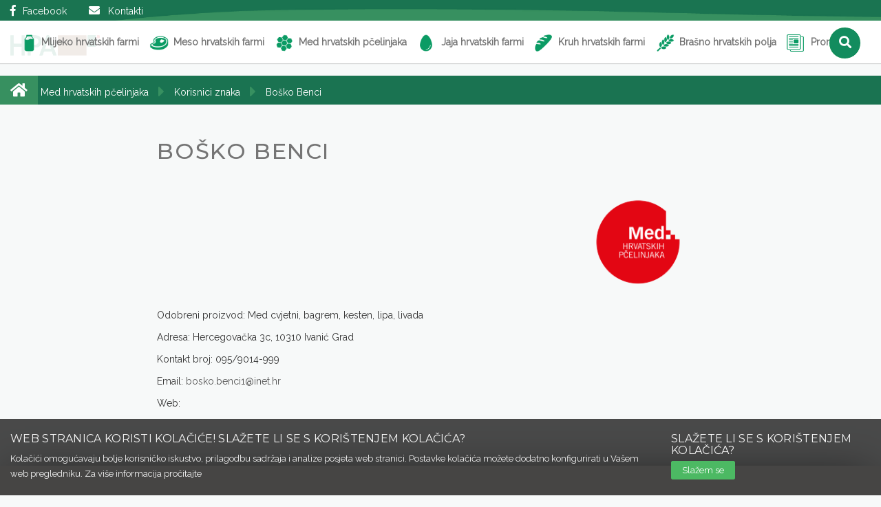

--- FILE ---
content_type: text/html; charset=utf-8
request_url: https://hrana-hrvatskih-farmi.hpa.hr/korisnikznaka/bosko-benci
body_size: 10703
content:

<!DOCTYPE html>
<!--[if lt IE 7 ]><html class="ie ie6" lang="hr"> <![endif]-->
<!--[if IE 7 ]><html class="ie ie7" lang="hr"> <![endif]-->
<!--[if IE 8 ]><html class="ie ie8" lang="hr"> <![endif]-->
<!--[if (gte IE 9)|!(IE)]><!-->
<html lang="hr">
<!--<![endif]-->
<head>
    

<meta charset="utf-8">
<meta http-equiv="X-UA-Compatible" content="IE=edge">
<meta name="viewport" content="width=device-width, initial-scale=1.0">
<!--<meta name="viewport" content="width=device-width, initial-scale=1, maximum-scale=1">-->







    <meta name="ROBOTS" content="INDEX, FOLLOW">

<title>Boško Benci | HPA</title>

<!-- css -->
<link rel="Stylesheet" href="/WebResource/Index/jQuery-Styles/20180102" type="text/css" />
<link type="text/css" rel="stylesheet" href="/Cms_Data/Sites/HPAv2/Themes/Default/animate.css" />
<link type="text/css" rel="stylesheet" href="/Cms_Data/Sites/HPAv2/Themes/Default/bootstrap.min.css" />
<link type="text/css" rel="stylesheet" href="/Cms_Data/Sites/HPAv2/Themes/Default/counter.css" />
<link type="text/css" rel="stylesheet" href="/Cms_Data/Sites/HPAv2/Themes/Default/dokumenti.css" />
<link type="text/css" rel="stylesheet" href="/Cms_Data/Sites/HPAv2/Themes/Default/footer.css" />
<link type="text/css" rel="stylesheet" href="/Cms_Data/Sites/HPAv2/Themes/Default/form.css" />
<link type="text/css" rel="stylesheet" href="/Cms_Data/Sites/HPAv2/Themes/Default/gallery-detail.css" />
<link type="text/css" rel="stylesheet" href="/Cms_Data/Sites/HPAv2/Themes/Default/gallery.css" />
<link type="text/css" rel="stylesheet" href="/Cms_Data/Sites/HPAv2/Themes/Default/header.css" />
<link type="text/css" rel="stylesheet" href="/Cms_Data/Sites/HPAv2/Themes/Default/hover.css" />
<link type="text/css" rel="stylesheet" href="/Cms_Data/Sites/HPAv2/Themes/Default/ilightbox-skin.css" />
<link type="text/css" rel="stylesheet" href="/Cms_Data/Sites/HPAv2/Themes/Default/ilightbox.css" />
<link type="text/css" rel="stylesheet" href="/Cms_Data/Sites/HPAv2/Themes/Default/ilightbox.dark-skin.css" />
<link type="text/css" rel="stylesheet" href="/Cms_Data/Sites/HPAv2/Themes/Default/nav.css" />
<link type="text/css" rel="stylesheet" href="/Cms_Data/Sites/HPAv2/Themes/Default/objave-detail.css" />
<link type="text/css" rel="stylesheet" href="/Cms_Data/Sites/HPAv2/Themes/Default/objave-lista.css" />
<link type="text/css" rel="stylesheet" href="/Cms_Data/Sites/HPAv2/Themes/Default/owl.carousel.css" />
<link type="text/css" rel="stylesheet" href="/Cms_Data/Sites/HPAv2/Themes/Default/owl.override.css" />
<link type="text/css" rel="stylesheet" href="/Cms_Data/Sites/HPAv2/Themes/Default/owl.transitions.css" />
<link type="text/css" rel="stylesheet" href="/Cms_Data/Sites/HPAv2/Themes/Default/paralax.css" />
<link type="text/css" rel="stylesheet" href="/Cms_Data/Sites/HPAv2/Themes/Default/photoswipe.css" />
<link type="text/css" rel="stylesheet" href="/Cms_Data/Sites/HPAv2/Themes/Default/video.responsive.css" />
<link type="text/css" rel="stylesheet" href="/Cms_Data/Sites/HPAv2/Themes/Default/main.css" />
<link type="text/css" rel="stylesheet" href="/Cms_Data/Sites/HPAv2/Themes/Default/karta.css" />
<link type="text/css" rel="stylesheet" href="/Cms_Data/Sites/HPAv2/Themes/Default/icheck-green.css" />
<link type="text/css" rel="stylesheet" href="/Cms_Data/Sites/HPAv2/Themes/Default/contacts.css" />
<link type="text/css" rel="stylesheet" href="/Cms_Data/Sites/HPAv2/Themes/Default/cookie-policy.css" />
<link type="text/css" rel="stylesheet" href="/Cms_Data/Sites/HPAv2/Themes/Default/dropdown.css" />
<link type="text/css" rel="stylesheet" href="/Cms_Data/Sites/HPAv2/Themes/Default/gmap-style.css" />
<link type="text/css" rel="stylesheet" href="/Cms_Data/Sites/HPAv2/Themes/Default/map.css" />
<link type="text/css" rel="stylesheet" href="/Cms_Data/Sites/HPAv2/Themes/Default/queris.css" />
<link type="text/css" rel="stylesheet" href="/Cms_Data/Sites/HPAv2/Themes/Default/select2.css" />
<link type="text/css" rel="stylesheet" href="/Cms_Data/Sites/HPAv2/Themes/Default/select2.override.css" />
<link type="text/css" rel="stylesheet" href="/Cms_Data/Sites/HPAv2/Themes/Default/sidebar.css" />
<link type="text/css" rel="stylesheet" href="/Cms_Data/Sites/HPAv2/Themes/Default/sweet-alert.css" />
<script src="/Scripts/less.js" type="text/javascript"></script>


<link href="https://fonts.googleapis.com/css?family=Montserrat:300,400,500,700,900|Raleway" rel="stylesheet">
<!--[if lt IE 9]><script src="https://html5shim.googlecode.com/svn/trunk/html5.js"></script> <![endif]-->

	<!--font awsome -->
<link rel="stylesheet" href="https://use.fontawesome.com/releases/v5.0.13/css/all.css">

<!-- js -->
<script src="/WebResource/Index/jQuery/20180102" type="text/javascript"></script>
<script type="text/javascript" src="/Cms_Data/Sites/HPAv2/Scripts/modernizr-2.6.1.min.js" ></script>
<script type="text/javascript" src="/Cms_Data/Sites/HPAv2/Scripts/jquery.cookie.js" ></script>
<script type="text/javascript" src="/Cms_Data/Sites/HPAv2/Scripts/collapsible-sidebar.js" ></script>
<script type="text/javascript" src="/Cms_Data/Sites/HPAv2/Scripts/ilightbox.js" ></script>
<script type="text/javascript" src="/Cms_Data/Sites/HPAv2/Scripts/jquery.matchHeight.js" ></script>
<script type="text/javascript" src="/Cms_Data/Sites/HPAv2/Scripts/jquery.mousewheel.js" ></script>
<script type="text/javascript" src="/Cms_Data/Sites/HPAv2/Scripts/jquery.requestAnimationFrame.js" ></script>
<script type="text/javascript" src="/Cms_Data/Sites/HPAv2/Scripts/owl.carousel.js" ></script>
<script type="text/javascript" src="/Cms_Data/Sites/HPAv2/Scripts/google.map.full.js" ></script>
<script type="text/javascript" src="/Cms_Data/Sites/HPAv2/Scripts/maphelper.js" ></script>
<script type="text/javascript" src="/Cms_Data/Sites/HPAv2/Scripts/Standard.Loader.js" ></script>
<script type="text/javascript" src="/Cms_Data/Sites/HPAv2/Scripts/icheck.js" ></script>
<script type="text/javascript" src="/Cms_Data/Sites/HPAv2/Scripts/animate.css" ></script>
<script type="text/javascript" src="/Cms_Data/Sites/HPAv2/Scripts/bootstrap.min.js" ></script>
<script type="text/javascript" src="/Cms_Data/Sites/HPAv2/Scripts/jquery.counterup.js" ></script>
<script type="text/javascript" src="/Cms_Data/Sites/HPAv2/Scripts/jquery.waypoints.js" ></script>
<script type="text/javascript" src="/Cms_Data/Sites/HPAv2/Scripts/mapBoxhelper.js" ></script>
<script type="text/javascript" src="/Cms_Data/Sites/HPAv2/Scripts/material-design.js" ></script>
<script type="text/javascript" src="/Cms_Data/Sites/HPAv2/Scripts/menu.js" ></script>
<script type="text/javascript" src="/Cms_Data/Sites/HPAv2/Scripts/parallax.js" ></script>
<script type="text/javascript" src="/Cms_Data/Sites/HPAv2/Scripts/parallax.min.js" ></script>
<script type="text/javascript" src="/Cms_Data/Sites/HPAv2/Scripts/photo.js" ></script>
<script type="text/javascript" src="/Cms_Data/Sites/HPAv2/Scripts/photoswipe.js" ></script>
<script type="text/javascript" src="/Cms_Data/Sites/HPAv2/Scripts/sweet-alert.js" ></script>
<script type="text/javascript" src="/Cms_Data/Sites/HPAv2/Scripts/toTop.js" ></script>
<script type="text/javascript" src="/Cms_Data/Sites/HPAv2/Scripts/wow.min.js" ></script>


<!-- bootstrap datepicker localization -->


<!-- select2 -->

<script src="https://cdnjs.cloudflare.com/ajax/libs/select2/4.0.2/js/select2.min.js"></script>

<!-- favicon -->
<link type="image/x-icon" rel="icon" href="/Cms_Data/Sites/HPAv2/Themes/Default/img/favicon.ico?v=2" />
<link type="image/png" rel="icon" href="/Cms_Data/Sites/HPAv2/Themes/Default/img/favicon.png?v=2" />

<script type="text/javascript" src="https://maps.googleapis.com/maps/api/js?key=AIzaSyDex2VDsdSkgR-vujQ0XqW2ZyzNTAjqV_0&libraries=places"></script>

<!-- Google Analytics script -->
 <!-- Global site tag (gtag.js) - Google Analytics -->
<script async src="https://www.googletagmanager.com/gtag/js?id=UA-140726949-1"></script>
<script>
  window.dataLayer = window.dataLayer || [];
  function gtag(){dataLayer.push(arguments);}
  gtag('js', new Date());

  gtag('config', 'UA-140726949-1');
</script>





</head>
<body id="page-top">
    <!-- Google Analytics script -->
    

    <div>
        
    </div>

    
<script>
              new WOW().init();
              </script>
<header class="navbar-fixed-top">
    <div id="mainHeader" role="banner">
        <div class="border-top">
            
            
        
            <a href="https://www.facebook.com/MlijekoIMesoHrvatskihFarmi/" target="_blank"><i class="fab fa-facebook-f" aria-hidden="true"></i>Facebook</a><!--
            --><a href="/contacts"><i class="fa fa-envelope fa-fw" aria-hidden="true"></i>Kontakti</a>
            <!--<a href="#"><i class="fab fa-google-plus-g" aria-hidden="true"></i></a>
            <a href="#"><i class="fab fa-instagram" aria-hidden="true"></i></a>
            <a href="#"><i class="fab fa-twitter" aria-hidden="true"></i></a>-->
        
        </div>
        <nav class="navbar-default  navbar2 scrolled" role="navigation" id="mainMenu">

            <button class="ic menu navbar-toggle">
                <span class="icon-bar"></span>
                <span class="icon-bar"></span>
                <span class="icon-bar"></span>
            </button>

            <button class="ic close navbar-toggle"></button>
            <ul class="main-nav"  >

                <li class="top-level-link home">
                    <a href="/">
                    <img src="/Cms_Data/Sites/HPAv2/Themes/Default/img/hpa12.png" /></a>
                </li>

                    <li class="top-level-link  hasSubMenu " >
                        <a href="/stranica/o-sustavu-mlijeko" class="mega-menu"><span class="menu-item mlijeko-hrvatskih-farmi">Mlijeko hrvatskih farmi</span></a>

                            <ul class="subMenu" >
                                    <li class=" " >
                                        <a href="/stranica/o-sustavu-mlijeko">
                                            O sustavu
                                        </a>
                                       
                                        
                                    </li>
                                    <li class=" " >
                                        <a href="/stranica/kako-postati-korisnik-mlijeko">
                                            Kako postati korisnik
                                        </a>
                                       
                                        
                                    </li>
                                    <li class="  hasSubMenu2" >
                                        <a href="/stranica/korisnici-znaka-mlijeko">
                                            Korisnici znaka
                                        </a>
                                       
                                                <ul class="subsubmenu" >
                <li class="  level-2" >
                    <a href="/stranica/proizvodi">
                        <i class="fas fa-angle-right"></i>
                    Proizvodi</a>
                    
                </li>
                <li class="  level-2" >
                    <a href="/stranica/mljekomati">
                        <i class="fas fa-angle-right"></i>
                    Mljekomati</a>
                    
                </li>
                <li class="  level-2" >
                    <a href="/stranica/procelja-farmi">
                        <i class="fas fa-angle-right"></i>
                    Pročelja farmi</a>
                    
                </li>
        </ul>

                                    </li>
                            </ul>
                    </li>
                    <li class="top-level-link  hasSubMenu " >
                        <a href="/stranica/o-sustavu-meso" class="mega-menu"><span class="menu-item meso-hrvatskih-farmi">Meso hrvatskih farmi</span></a>

                            <ul class="subMenu" >
                                    <li class=" " >
                                        <a href="/stranica/o-sustavu-meso">
                                            O sustavu
                                        </a>
                                       
                                        
                                    </li>
                                    <li class=" " >
                                        <a href="/stranica/kako-postati-korisnik-1">
                                            Kako postati korisnik
                                        </a>
                                       
                                        
                                    </li>
                                    <li class="  hasSubMenu2" >
                                        <a href="/stranica/korisnici-znaka-meso">
                                            Korisnici znaka
                                        </a>
                                       
                                                <ul class="subsubmenu" >
                <li class="  level-2" >
                    <a href="/stranica/svjeze-svinjsko-meso-1">
                        <i class="fas fa-angle-right"></i>
                    Svježe svinjsko meso</a>
                            <ul class="subsubmenu" >
                <li class="  level-3" >
                    <a href="/stranica/svjeze-svinjsko-meso-proizvodi">
                        <i class="fas fa-angle-right"></i>
                    Proizvodi</a>
                    
                </li>
                <li class="  level-3" >
                    <a href="/stranica/svjeze-svinjsko-meso-procelja-farmi">
                        <i class="fas fa-angle-right"></i>
                    Pročelja farmi</a>
                    
                </li>
        </ul>

                </li>
                <li class="  level-2" >
                    <a href="/stranica/svjeze-junece-meso">
                        <i class="fas fa-angle-right"></i>
                    Svježe juneće meso</a>
                            <ul class="subsubmenu" >
                <li class="  level-3" >
                    <a href="/stranica/svjeze-junece-meso-proizvodi">
                        <i class="fas fa-angle-right"></i>
                    Proizvodi</a>
                    
                </li>
                <li class="  level-3" >
                    <a href="/stranica/svjeze-junece-meso-procelja-frami">
                        <i class="fas fa-angle-right"></i>
                    Pročelja farmi</a>
                    
                </li>
        </ul>

                </li>
                <li class="  level-2" >
                    <a href="/stranica/meso-peradi">
                        <i class="fas fa-angle-right"></i>
                    Meso peradi</a>
                            <ul class="subsubmenu" >
                <li class="  level-3" >
                    <a href="/stranica/meso-peradi-proizvodi-1">
                        <i class="fas fa-angle-right"></i>
                    Proizvodi</a>
                    
                </li>
                <li class="  level-3" >
                    <a href="/stranica/meso-peradi-procelja-farmi">
                        <i class="fas fa-angle-right"></i>
                    Pročelja farmi</a>
                    
                </li>
        </ul>

                </li>
        </ul>

                                    </li>
                            </ul>
                    </li>
                    <li class="top-level-link  hasSubMenu " >
                        <a href="/stranica/o-sustavu-med" class="mega-menu"><span class="menu-item med-hrvatskih-pcelinjaka">Med hrvatskih pčelinjaka</span></a>

                            <ul class="subMenu" >
                                    <li class=" " >
                                        <a href="/stranica/o-sustavu-med">
                                            O sustavu
                                        </a>
                                       
                                        
                                    </li>
                                    <li class=" " >
                                        <a href="/stranica/kako-postati-korisnik-med">
                                            Kako postati korisnik
                                        </a>
                                       
                                        
                                    </li>
                                    <li class=" " >
                                        <a href="/stranica/korisnici-znaka-med">
                                            Korisnici znaka
                                        </a>
                                       
                                        
                                    </li>
                            </ul>
                    </li>
                    <li class="top-level-link  hasSubMenu " >
                        <a href="/stranica/o-sustavu-jaja" class="mega-menu"><span class="menu-item jaja-hrvatskih-farmi">Jaja hrvatskih farmi</span></a>

                            <ul class="subMenu" >
                                    <li class=" " >
                                        <a href="/stranica/o-sustavu-jaja">
                                            O sustavu
                                        </a>
                                       
                                        
                                    </li>
                                    <li class=" " >
                                        <a href="/stranica/kako-postati-korisnik-jaja">
                                            Kako postati korisnik
                                        </a>
                                       
                                        
                                    </li>
                                    <li class="  hasSubMenu2" >
                                        <a href="/stranica/korisnici-znaka-jaja">
                                            Korisnici znaka
                                        </a>
                                       
                                                <ul class="subsubmenu" >
                <li class="  level-2" >
                    <a href="/stranica/jaja-hrvatskih-farmi-proizvodi">
                        <i class="fas fa-angle-right"></i>
                    Proizvodi</a>
                    
                </li>
                <li class="  level-2" >
                    <a href="/stranica/jajomati">
                        <i class="fas fa-angle-right"></i>
                    Jajomati</a>
                    
                </li>
                <li class="  level-2" >
                    <a href="/stranica/jaja-procelja-farmi">
                        <i class="fas fa-angle-right"></i>
                    Pročelja farmi</a>
                    
                </li>
        </ul>

                                    </li>
                            </ul>
                    </li>
                    <li class="top-level-link  hasSubMenu " >
                        <a href="/stranica/o-sustavu-kruh" class="mega-menu"><span class="menu-item kruh-hrvatskih-farmi">Kruh hrvatskih farmi</span></a>

                            <ul class="subMenu" >
                                    <li class=" " >
                                        <a href="/stranica/o-sustavu-kruh">
                                            O sustavu
                                        </a>
                                       
                                        
                                    </li>
                                    <li class=" " >
                                        <a href="/stranica/kako-postati-korisnik-kruh">
                                            Kako postati korisnik
                                        </a>
                                       
                                        
                                    </li>
                                    <li class=" " >
                                        <a href="/stranica/korisnici-znaka-kruh">
                                            Korisnici znaka
                                        </a>
                                       
                                        
                                    </li>
                            </ul>
                    </li>
                    <li class="top-level-link  hasSubMenu " >
                        <a href="/stranica/o-sustavu-brasno" class="mega-menu"><span class="menu-item brasno-hrvatskih-polja">Brašno hrvatskih polja</span></a>

                            <ul class="subMenu" >
                                    <li class=" " >
                                        <a href="/stranica/o-sustavu-brasno">
                                            O sustavu
                                        </a>
                                       
                                        
                                    </li>
                                    <li class=" " >
                                        <a href="/stranica/kako-postati-korisnik-brasno-1">
                                            Kako postati korisnik
                                        </a>
                                       
                                        
                                    </li>
                                    <li class=" " >
                                        <a href="/stranica/korisnici-znaka-brasno">
                                            Korisnici znaka
                                        </a>
                                       
                                        
                                    </li>
                            </ul>
                    </li>
                    <li class="top-level-link  hasSubMenu " >
                        <a href="/vijesti/1/nase-domace-sada-i-buduce" class="mega-menu"><span class="menu-item promocije">Promocije</span></a>

                            <ul class="subMenu" >
                                    <li class=" " >
                                        <a href="/vijesti/1/nase-domace-sada-i-buduce">
                                            Naše domaće sada i buduće
                                        </a>
                                       
                                        
                                    </li>
                                    <li class=" " >
                                        <a href="/vijesti/1/medni-dorucak-s-hrvatskih-pcelinjaka">
                                            Medni doručak s hrvatskih pčelinjaka
                                        </a>
                                       
                                        
                                    </li>
                                    <li class=" " >
                                        <a href="/vijesti/1/dorucak-s-hrvatskih-farmi">
                                            Doručak s hrvatskih farmi
                                        </a>
                                       
                                        
                                    </li>
                            </ul>
                    </li>
            <li>
            <div id="sb-search" class="sb-search " >
                <form class="search-form" action="/pretraga" method="post" id="pretraga" >
                    <input class="sb-search-input form-control input-lg js-font " onkeyup="buttonUp();" placeholder="Pretraga..." onblur="monkey();" type="search" value="" name="search" id="search-field">
                    <input class="sb-search-submit" type="submit"  value="">
                    <span class="sb-icon-search"><i class="fa fa-search"></i></span>
                </form>
            </div>
            </li>
            </ul>
        </nav>
    </div>
</header>
<div class="srcMobile">
<div id="sb-search" class="sb-search " >
                <form class="search-form" action="/pretraga" method="post" id="pretraga" >
                    <input class="sb-search-input form-control input-lg js-font " onkeyup="buttonUp();" placeholder="Pretraga..." onblur="monkey();" type="search" value="" name="search" id="search-field">
                    <input class="sb-search-submit" type="submit"  value="">
                    <span class="sb-icon-search"><i class="fa fa-search"></i></span>
                </form>
            </div>
</div>





<script>
    function checkScroll()
    {
        var startY = $('.navbar').height() * 0; //The point where the navbar changes in px

        if ($(window).scrollTop() > startY)
        {
            $('.navbar').addClass("scrolled");
        } else
        {
            $('.navbar').removeClass("scrolled");
        }
    }

    if ($('.navbar').length > 0)
    {
        $(window).on("scroll load resize", function ()
        {
            checkScroll();
        });
    }

    $(window).scroll(function ()
    {

        if ($(this).scrollTop() > 0)
        {
            $('.scroll').fadeOut();
        }
        else
        {
            $('.scroll').fadeIn();
        }
    });
</script>

    

<section class="article-detail korisnik-znaka " >

    <div class="container">

        <div class="row lista-novosti">

            
<div class="breadcrumbs ">
    
    <a href="/">
        <i class="fas fa-home homeIcn"></i>
    </a>
    
        <a href="/stranica/med-hrvatskih-pcelinjaka" class="active">Med hrvatskih pčelinjaka</a>
            <i class="fas fa-caret-right bread"></i>
        <a href="/stranica/korisnici-znaka-med" class="active">Korisnici znaka</a>
            <i class="fas fa-caret-right bread"></i>
        <a href="/korisnikznaka/bosko-benci" class="">Boško Benci</a>
</div>

<script>
    // pretraga
    (function () {

        var $form = $('#pretraga')

        var search = function (e) {

            var query = $('#search-field').val()
            if (query.length > 0) {
                window.location.href = $form.attr("action") + '/' + query;
            }
        };

        $form.submit(function (e) {
            event.preventDefault();
            search();
        }).bind('keypress', function (e) {
            var code = e.keyCode || e.which;
            if (code == 13) {
                search();
            }
        })

    })();
</script>


            <div class="col-lg-8 col-md-12 col-sm-12 col-xs-12 col-lg-offset-2">

                <article class="main-content " >

                    <h1>Boško Benci</h1>

                    <div class="content">

                        <div class="clearfix">
                                    <div class="proizvodiLogo pull-right " >
                                        <img src="/Cms_Data/Contents/HPAv2/Folders/KorisniciZnaka/Kategorije/~contents/HEUJP2K4GCTPKSVV/Med.png" alt="Med hrvatskih farmi">
                                    </div>

                        </div>

                        <p>Odobreni proizvod: Med cvjetni, bagrem, kesten, lipa, livada</p>
                        <p>Adresa: Hercegovačka 3c, 10310 Ivanić Grad</p>
                        <p>Kontakt broj: 095/9014-999</p>
                        <p>Email: <a href="mailto:bosko.benci1@inet.hr">bosko.benci1@inet.hr</a></p>
                        <p>Web: <a href="http://" target="_blank"></a></p>
                    </div>

                </article><!-- end main content -->

            </div>

            <div class="col-lg-12" id="scroll">
                <div id="photos" class="picture" itemscope itemtype="http://schema.org/ImageGallery">


                </div>
            </div>

            

        </div>
    </div><!-- end container -->
</section><!-- end page -->


<section class="karta">
    <div class="container-fluid">
        <div class="row">

            <div class="col-lg-5 col-md-6 text-center hidden">

                <h1 class="section-heading">HRANA S hrvatskih farmi i polja</h1>
                <h3 class="intro-text">istražite bogatu ponudu hrvatskih farmi i polja!</h3>

                <h4 class="kategorije">KATEGORIJE</h4>
                <div class="row" id="objectTypes">


                    <div class="col-lg-6 col-md-6 col-sm-4 col-xs-6">
                        <ul class="list">

                                <li class="" >
                                    <input type="checkbox" id="med-hrvatskih-farmi" class="checkbox" value="HEUJP2K4GCTPKSVV" checked>
                                    <img src="/Cms_Data/Contents/HPAv2/Folders/KorisniciZnaka/Kategorije/~contents/HEUJP2K4GCTPKSVV/medPin2.png">
                                    <label for="med-hrvatskih-farmi">Med hrvatskih farmi</label>
                                </li>

                        </ul>
                    </div>

                </div>

                <div class="row">
                    <h3 class="intro-text">Pregledaj prema lokaciji</h3>
                    <div class="dropdown lokacije">
                        <select name="map-lokacije" id="map-lokacije">
                            <option value="">Sve lokacije</option>
                                <option value="J3P2DJADYQ8RMJVC">Zagrebačka županija</option>
                                <option value="FYYJH9GU5HAWU2US">Krapinsko-zagorska županija</option>
                                <option value="THJ2GMYE2BEZWDLH">Sisačko-moslavačka županija</option>
                                <option value="8WZ22JUN9LVATHTH">Karlovačka županija</option>
                                <option value="5UHJPHXF4TNATK8T">Varaždinska županija</option>
                                <option value="XFT2PQQUCJ45RTFZ">Koprivničko-križevačka županija</option>
                                <option value="RQWJKMNQPLM8DRTM">Bjelovarsko-bilogorska županija</option>
                                <option value="2SPJDE227HR5P5PZ">Primorsko-goranska županija</option>
                                <option value="VS3JV5QV9ZCASQTN">Ličko-senjska županija</option>
                                <option value="MHP2QPU23KMET3YF">Virovitičko-podravska županija</option>
                                <option value="83E2PNL6CHKU2S5N"> Požeško-slavonska županija</option>
                                <option value="A9Q2QNHR8WBZJWWD">Brodsko-posavska županija</option>
                                <option value="ETU29EF3WZYUGUN5">Zadarska županija</option>
                                <option value="MAK2WKK5UYXU2HPB">Osječko-baranjska županija</option>
                                <option value="U8W26FM8CHK9T7TU">Šibensko-kninska županija</option>
                                <option value="ZMR2ZK8LQY6S9KU6">Vukovarsko-srijemska županija</option>
                                <option value="8BSJH4PA5CRK95AS">Splitsko-dalmatinska županija</option>
                                <option value="L7B2P8PGLUS8FD4P">Istarska županija</option>
                                <option value="KGN2RK88XJZ686XB">Dubrovačko-neretvanska županija</option>
                                <option value="9MPJNH8HFE4GG7NQ">Međimurska županija</option>
                                <option value="M772LQZ2ZEPHSGL7">Grad Zagreb</option>
                        </select>
                    </div><!-- end dropdown -->
                </div><!-- end row -->
            </div><!-- end col lg 4 -->

            <div id="map" class="col-md-12"></div>
        </div><!-- end row -->
    </div><!-- end container fluid -->
</section><!-- end karta ponuda -->


<script type="text/javascript">

    // select2
    $("#map-lokacije").select2();

    $(document).ready(function(){
        $('input.checkbox').iCheck({
            checkboxClass: 'icheckbox_square-green',
            radioClass: 'iradio_square-green',
            increaseArea: '20%' // optional
        });
    });

    // init location data
    MapHelper.data = {"icons":[{"UUID":"HEUJP2K4GCTPKSVV","CategoryUUIDs":["HEUJP2K4GCTPKSVV"],"Icon":"/Cms_Data/Contents/HPAv2/Folders/KorisniciZnaka/Kategorije/~contents/HEUJP2K4GCTPKSVV/medPin2.png"}],"locations":[{"Title":"Boško Benci","CategoryUUIDs":["HEUJP2K4GCTPKSVV"],"DestinationUUIDs":["J3P2DJADYQ8RMJVC"],"Content":"<div>    <h4>Boško Benci</h4>    <p>Med hrvatskih farmi    </p>    <p>Hercegovačka 3c, 10310 Ivanić Grad <br />095/9014-999 <br />            <a href=\"mailto:bosko.benci1@inet.hr\">bosko.benci1@inet.hr</a> <br />            </p>    <a href=\"/korisnikznaka/bosko-benci\" class=\"btn btn-primary\">Detaljno</a></div>","Lat":"45.7136974","Long":"16.38794180000002"}]};

    // When the window has finished loading create our google map below
    google.maps.event.addDomListener(window, 'load', init);

    function init()
    {
        // Basic options for a simple Google Map
        // For more options see: https://developers.google.com/maps/documentation/javascript/reference#MapOptions
        var mapOptions = {
            // How zoomed in you want the map to start at (always required)
            zoom: 8,

            // The latitude and longitude to center the map (always required)
            //center: new google.maps.LatLng(46.1626, 15.8736), // Krapina
            center: new google.maps.LatLng(45.7136974, 16.38794180000002),

            // How you would like to style the map.
            // This is where you would paste any style found on Snazzy Maps.
            styles: [{"featureType":"water","elementType":"all","stylers":[{"hue":"#76aee3"},{"saturation":38},{"lightness":-11},{"visibility":"on"}]},{"featureType":"road.highway","elementType":"all","stylers":[{"hue":"#8dc749"},{"saturation":-47},{"lightness":-17},{"visibility":"on"}]},{"featureType":"poi.park","elementType":"all","stylers":[{"hue":"#c6e3a4"},{"saturation":17},{"lightness":-2},{"visibility":"on"}]},{"featureType":"road.arterial","elementType":"all","stylers":[{"hue":"#cccccc"},{"saturation":-100},{"lightness":13},{"visibility":"on"}]},{"featureType":"administrative.land_parcel","elementType":"all","stylers":[{"hue":"#5f5855"},{"saturation":6},{"lightness":-31},{"visibility":"on"}]},{"featureType":"road.local","elementType":"all","stylers":[{"hue":"#ffffff"},{"saturation":-100},{"lightness":100},{"visibility":"simplified"}]},{"featureType":"water","elementType":"all","stylers":[]}]
        };

        // Get the HTML DOM element that will contain your map
        // We are using a div with id="map" seen below in the <body>
        var mapElement = document.getElementById('map');

        // Create the Google Map using our element and options defined above
        var map = new google.maps.Map(mapElement, mapOptions);

        //
        MapHelper.Init(map);

    }
</script>

<script>
    $('.article-detail').find('.ilightbox').iLightBox();
    $('#photos').find('.ilightbox').iLightBox();

    //$(".same-height").matchHeight();
    $(window).load(function ()
    {
        $(".same-height").matchHeight();
    });
</script>

    



<!-- footer -->


<footer id="footerWrapper">
    <section id="mainFooter">
        <div class="container">
            <div class="row">
                <div class="col-md-7 col-sm-6 col-lg-4">

                    <div class="footerWidget" >
						<h3>MINISTARSTVO POLJOPRIVREDE<br></h3>
<p>Ul. grada Vukovara 78</p>
<p>Ilica 101, Zagreb, Hrvatska<br></p>
<p><i class="fa fa-phone fa-fw"></i><a href="tel:+385 049 46 91 19"><span class="country-call">+385</span>&nbsp;(0)&nbsp;<span>1 3903 111</span></a></p>
<p><i class="fa fa-envelope fa-fw"></i>uprava.stocarstvo@mps.hr<br></p>	
					</div>

                </div>
                <div class="col-md-4 col-lg-8" id="formwrapper">
                    <h4>Kontaktirajte nas</h4>
                    <div id="form-messages"></div>
                    
                    <form id="contact-form" class="" role="form" action="/View/Form.Contact.Validation" method="post" enctype="multipart/form-data" novalidate="novalidate">
     
                        <input name="__RequestVerificationToken" type="hidden" value="4W1hprZjkujqz3e8vMJS-IJWqfqJI8WlYOM0_5PjwP57XhbhoU-nEufy_EHIxW7dWz_7PgvZx1h-gKJ5nUA8qXHiIQGtqPMJ0X2C1S1kk0LyTPVNQigpK8TUQjkWEMCrH7LA74zisw85DICFL5wLoOQBZrYOhRUV0p0Q0EDNpEs1" />

                        <div class="col-md-5 col-lg-4">
                                <div class="form-group fg-float samo-padding">
        <div class="fg-line">
            <input class="form-control input-sm fg-input" id="FullName" name="FullName" value="" type="text" 
data-val="true" required data-val-required="Ovo polje je obvezno." data-val-length-max="50" data-val-regex-pattern='^\d{1,2}\.\d{1,2}\.\d{4}\.$' data-val-length="Ovo polje može sadržavati najviše 50 znakova." 
>
        </div>
        <label class="fg-label">
            Ime i prezime
                <span class="required">*</span>
        </label>
        <span class="field-validation-valid" data-valmsg-for="FullName" data-valmsg-replace="true"></span>
        
    </div>

                                <div class="form-group fg-float samo-padding">
        <div class="fg-line">
            <input class="form-control input-sm fg-input" id="Company" name="Company" value="" type="text" 
data-val="true" data-val-length-max="50" data-val-regex-pattern='^\d{1,2}\.\d{1,2}\.\d{4}\.$' data-val-length="Ovo polje može sadržavati najviše 50 znakova." 
>
        </div>
        <label class="fg-label">
            Naziv tvrtke
        </label>
        <span class="field-validation-valid" data-valmsg-for="Company" data-valmsg-replace="true"></span>
        
    </div>

                                <div class="form-group fg-float samo-padding">
        <div class="fg-line">
            <input class="form-control input-sm fg-input" id="Email" name="Email" value="" type="email" 
data-val="true" required data-val-required="Ovo polje je obvezno." data-val-email="Niste upisali ispravnu e-mail adresu." data-val-length-max="50" data-val-regex-pattern='^\d{1,2}\.\d{1,2}\.\d{4}\.$' data-val-length="Ovo polje može sadržavati najviše 50 znakova." 
>
        </div>
        <label class="fg-label">
            E-mail
                <span class="required">*</span>
        </label>
        <span class="field-validation-valid" data-valmsg-for="Email" data-valmsg-replace="true"></span>
        
    </div>

                                <div class="form-group fg-float samo-padding">
        <div class="fg-line">
            <input class="form-control input-sm fg-input" id="Tel" name="Tel" value="" type="text" 
data-val="true" data-val-length-max="50" data-val-regex-pattern='^\d{1,2}\.\d{1,2}\.\d{4}\.$' data-val-length="Ovo polje može sadržavati najviše 50 znakova." 
>
        </div>
        <label class="fg-label">
            Telefon
        </label>
        <span class="field-validation-valid" data-valmsg-for="Tel" data-valmsg-replace="true"></span>
        
    </div>

                        </div>

                        <div class="col-md-6 col-lg-4">

                            <div class="form-group">
                                <div class="fg-line">
                                    <textarea class="form-control" rows="11" placeholder="Vaša poruka" id="MSG" name="MSG" 
data-val="true" required data-val-required="Ovo polje je obvezno." data-val-length-max="1000" data-val-regex-pattern='^\d{1,2}\.\d{1,2}\.\d{4}\.$' data-val-length="Ovo polje može sadržavati najviše 1000 znakova." 
></textarea>
                                    <span class="field-validation-valid" data-valmsg-for="MSG" data-valmsg-replace="true"></span>
                                 </div>
                            </div>
                        </div>
                        <div class="col-lg-4 terms">
							<p>Slažem se da se moji podaci, pohrane, i povremeno koriste u svrhu slanja newslettera i drugih promo e-mailova.
								Razumijem da se na vlastiti zahtjev u svakom trenutku mogu ispisati s e-mail liste, zatražiti pristup svojim podacim, 
								te ih po želji urediti ili trajno ukloniti iz vaše baze podataka.</p>
							<div class="result mb15">
								<input type="checkbox" class="checkbox">
								<button name="sendme" type="submit" class="btnSend btn-block btn-sm btn-primary" id="sendme">Pošalji</button>
							</div>
						</div>	
                    </form>
                </div>
                </div>
                <div class="row">
                <div class="col-md-12 col-sm-12 col-lg-12">
                        
                        <ul class="links" >
                            <li><h4 class="marginLeft">Poveznice:</h4></li>
                                <li class="" >
                                    <a href="http://" target="_blank">HPA - Ministarstvo poljoprivrede</a>
                                </li>
                                <li class="" >
                                    <a href="http://" target="_blank">Ministarstvo poljoprivrede</a>
                                </li>
                                <li class="" >
                                    <a href="http://" target="_blank">Hrvatska agencija za poljoprivredu i hranu</a>
                                </li>
                                <li class="" >
                                    <a href="http://" target="_blank">Hrvatski pčelarski savez</a>
                                </li>
                            
                        </ul>
                </div>
            </div>
        </div>
    </section>

    <section id="footerRights">
        <div class="container">
            <div class="row">
                <div class="col-md-12" >
                    <p>Copyright © 2017 / HRVATSKA POLJOPRIVREDNA AGENCIJA / Sva prava pridržana.</p>
                    <div >
                            <a class="policies-links "  href="/stranica/privatnost" >Privatnost </a>
                            <a class="policies-links "  href="/stranica/uvjeti-koristenja" >Uvjeti korištenja </a>
                            <a class="policies-links "  href="/stranica/politika-kolacica" >Politika kolačića </a>
                    </div>
                </div>
            </div>
        </div>
    </section>
</footer>


<script>
    $(document).ready(function ()
    {
        $('input.checkbox').iCheck({
            checkboxClass: 'icheckbox_square-green',
            radioClass: 'iradio_square-green',
            increaseArea: '20%' // optional
        });
    });


    // reinit validator
    var $form = $("#contact-form")
    //.removeData("validator") /* added by the raw jquery.validate plugin */
    //.removeData("unobtrusiveValidation");  /* added by the jquery unobtrusive plugin */

    //$.validator.unobtrusive.parse($form);

    // form submit
    $form.submit(function () {

        var data = $form.serialize()

        if ($form.valid() == true) {
            $.post($form.attr("action"), data, function (result) {
                swal(result.msg_title, result.msg, result.status)
            })
        }
        return false;
    })
</script>

     

        <div id="cookie-policy" class="container-full hidden-print" data-site="">
            <div class="container">
                <div class="row">
                    <div class="col-sm-9">
                        <h3>Web stranica koristi kolačiće! Slažete li se s korištenjem kolačića?</h3>
                        <p>
                            Kolačići omogućavaju bolje korisničko iskustvo, prilagodbu sadržaja i analize posjeta web stranici. Postavke kolačića možete dodatno konfigurirati u Vašem web pregledniku. Za više informacija pročitajte
                        </p>
                    </div>
                    <div class="col-sm-3">
                        <h3>Slažete li se s korištenjem kolačića?</h3>
                        <a class="btnSend btn-sm btn-primary agree" href="javascript:;"><span>Slažem se</span></a>
                    </div>
                </div>
            </div>
        </div>
        <script>
            var cp = $('#cookie-policy');
            cp.find('a.agree').click(function (e) {
                
				
                $.cookie('cp-8214c021b191568ac8d622a69581fdb2', '8214c021b191568ac8d622a69581fdb2', {
                    expires: 1,
                    path: '/'
                });
                
                $('#cookie-policy').slideUp();
            });
        </script>

     
</body>
</html>

--- FILE ---
content_type: text/css
request_url: https://hrana-hrvatskih-farmi.hpa.hr/Cms_Data/Sites/HPAv2/Themes/Default/counter.css
body_size: 815
content:
/* U BROJEVIMA */
.u-brojevima {
    margin: 0 auto;
    background:#1a7351;
    box-shadow: 0px 0px 60px -15px #111;
    background-image: url("img/hpaPozadinaBrojevi2.jpg") !important;
    background-size: cover !important;
    background-repeat: no-repeat !important;
}

.u-brojevima-inner {
    float: none;
    margin: 0 auto;
    display: inline-block;
    text-align: center;
    text-transform: uppercase;
    /*padding: 50px;*/
    padding-bottom: 30px;
   
}

.u-brojevima h1 {
    padding: 100px 50px 60px 40px;
    text-align: center;
    color: #fff;
    font-weight: 600;
    -moz-transition: all 0.4s ease-in-out;
    -ms-transition: all .4s ease-in-out;
    -o-transition: all 0.4s ease-in-out;
    transition: all 0.4s ease-in-out;
    -webkit-transition: all 0.4s ease-in-out;
}

.u-brojevima h1:hover {
    cursor: default;
}

.u-brojevima h4 {
    font-weight: 400;
    text-align: center;
    padding-top: 70px;
    color: #fff;
    margin-bottom: 20px;
    font-size: 16px;
}

.circle {
    width: 370px;
    height: 241px;
    background: url(img/circle2.png) no-repeat 50% 50%;
    float: none;
    display: inline-block;
    -moz-transition: all 0.4s ease-in-out;
    -o-transition: all 0.4s ease-in-out;
    -ms-transition: all .4s ease-in-out;
    transition: all 0.4s ease-in-out;
    -webkit-transition: all 0.4s ease-in-out;
}

.graf {
    margin-left: 10px;
    margin-top: 5px;
    max-height: 245px;
}


.circle:hover {
    background: url(img/circle-hover2.png) no-repeat 50% 50%;
}

.circle-text {
    width: 300px;
    margin: 0 50px;
    float: none;
    display: inline-block;
}

.u-brojevima h2{font-size:36px; margin-bottom:0px;}
.u-brojevima img {margin-top:50px;}

/* END U BROJEVIMA */

@media only screen and (max-width: 1366px) {
    .circle {
        width: 320px;
        height: 241px;
    }
    .u-brojevima h4 {
        font-size: 16px;
    }
}

--- FILE ---
content_type: text/css
request_url: https://hrana-hrvatskih-farmi.hpa.hr/Cms_Data/Sites/HPAv2/Themes/Default/gallery.css
body_size: 1277
content:
/*** hover images ***/
.galerija{padding-top:50px;padding-bottom:20px;}
.imgHover article {
	position:relative;
}
.mask {
	position:absolute;
	top:0;
	left:15px;
	background: rgba(255,255, 255, 0.8);
	/*width:100%;*/
	display:none;
    z-index:0;
}
.iconLinks {
	display:none;
    position: relative;
}

.iconLinks a{  
    display: inline-block;
    text-decoration:none;
}
.iconLinks i{
		font-size: 	40px;
}
.iconLinks a:hover i{     

    -webkit-transition: all 0.1s ease-out;
	-moz-transition: all 0.1s ease-out;
	-o-transition: all 0.1s ease-out;
	-ms-transition: all 0.1s ease-out;
	transition: all 0.1s ease-out;
}
.iconLinks a span{
	position: relative;
	top: 0px;
	font-size: 14px;
	text-align: center;
	width: 100%;
	display: block;
	font-family:"Roboto slab",sans-serif;
	font-weight: normal;

}

.mediaHover {
	text-align:center;
	overflow:hidden;
	position:absolute;
	top:0;
	left:0;
	width:100%;

}

.ie8 .mask {
	bacground:white;
	-ms-filter: "progid:DXImageTransform.Microsoft.Alpha(Opacity=50)";
}

.boxContent {
    padding: 22px;
    padding-left: 12px;
}

.owl-carousel .imgWrapper {
    margin-right: 15px;
    margin-left: 15px;
}

.owl-theme .owl-controls .owl-buttons div{display:none;}


ul.socialNetwork {padding:0; display: block;}
ul.socialNetwork li {display:inline-block; list-style-type: none;}


.btnGallery {
    width: 100%;
    overflow: hidden;
    position: relative;
    -webkit-box-shadow: 1px 1px 3px 0 rgba(0, 0, 0, 0.3);
    -moz-box-shadow: 1px 1px 3px 0 rgba(0, 0, 0, 0.3);
    box-shadow: 1px 1px 3px 0 rgba(0, 0, 0, 0.3);
}
.btnGallery img {
    width: 100%;
    position: relative;
    top: 0;
    left: 0;
}
.btnGallery .ovrly {
    background: rgba(0, 0, 0, 0.5);
    height: 100%;
    left: 0;
    position: absolute;
    top: 0;
    width: 100%;
    opacity: 0;
    -webkit-transition: all 0.3s;
    -moz-transition: all 0.3s;
    -o-transition: all 0.3s;
    transition: all 0.3s;
}
.btnGallery .buttons {
    position: absolute;
    top: 50%;
    left: 50%;
    -webkit-transform: translate(-50%, -50%);
    -moz-transform: translate(-50%, -50%);
    -ms-transform: translate(-50%, -50%);
    -o-transform: translate(-50%, -50%);
    transform: translate(-50%, -50%);
}
.btnGallery .buttons .fa {
    background: #1a7351;
    border-radius:50px;
    -webkit-box-shadow: 0 0 1px rgba(0, 0, 0, 0.3);
    -moz-box-shadow: 0 0 1px rgba(0, 0, 0, 0.3);
    box-shadow: 0 0 1px rgba(0, 0, 0, 0.3);
    display: inline-block;
    line-height: 40px;
    font-size: 16px;
    text-align: center;
    text-decoration: none;
    width: 40px;
    height: 40px;
    -webkit-transform: scaleX(0);
    -moz-transform: scaleX(0);
    -ms-transform: scaleX(0);
    -o-transform: scaleX(0);
    transform: scaleX(0);
    position: relative;
    -webkit-transition: -webkit-transform 0.3s;
    -moz-transition: -moz-transform 0.3s;
    -o-transition: -o-transform 0.3s;
    transition: transform 0.3s;
    color: #fff;
}
.item:hover .buttons .fa {
    -webkit-transform: scaleX(1);
    -moz-transform: scaleX(1);
    -ms-transform: scaleX(1);
    -o-transform: scaleX(1);
    transform: scaleX(1);
}
.item:hover .ovrly {
    opacity: 1;
}
.item h4{
	-webkit-transition: all 0.2s ease-in-out;
  	transition: all 0.2s ease-in-out;
}
.item:hover h4 {color:#0b9b64;}

--- FILE ---
content_type: text/css
request_url: https://hrana-hrvatskih-farmi.hpa.hr/Cms_Data/Sites/HPAv2/Themes/Default/objave-lista.css
body_size: 773
content:

.block {
  display: inline-block;
  width: 100%;
}
.lista-novosti {margin-top:100px;}

/*** SIDEBAR ***/
#cssmenu>ul>li>.active {
  background-color: #379060;
  color:#fff;
}
#cssmenu>ul>li>.active:hover {
  background-color: #379060;
}
#cssmenu>ul>li>.active>span {
  color:#fff;
}
#cssmenu, #cssmenu ul, #cssmenu li, #cssmenu a {
  margin: 0;
  padding: 0;
  border: 0;
  list-style: none;
  font-weight: normal;
  text-decoration: none;
  line-height: 1;
  font-size: 24px;
  position: relative;
}
#cssmenu li a {
  line-height: 1.3;
  text-align: left;
  -webkit-transition: all 0.1s ease-out;
  -moz-transition: all 0.1s ease-out;
  -o-transition: all 0.1s ease-out;
  -ms-transition: all 0.1s ease-out;
  transition: all 0.1s ease-out;
  text-decoration: none;
}
#cssmenu li a:hover {
  color: #0b9b64;
  background-color: #fff;
  -webkit-transition: all 0.3s ease-out;
  -moz-transition: all 0.3s ease-out;
  -o-transition: all 0.3s ease-out;
  -ms-transition: all 0.3s ease-out;
  transition: all 0.3s ease-out;
}

#cssmenu>ul>li>a {
  font-size: 18px;
  display: block;
  background-color: #fff;

;
}
#cssmenu>ul>li>a>span {
  display: inline-block;
  padding: 15px 30px;
  font-size: 14px;
  color: #111;
  text-align: left;
}

#cssmenu>ul>li>a:hover {
  text-decoration: none;
  background-color: #ececec;
 
}
#cssmenu>ul>li.active {
  border-bottom: none;
}
#cssmenu>ul>li.active>a {
  background: #00aedb;
  color: #fff;
  border-right: 20px solid #FBC02D;
}
#cssmenu>ul>li.active>a {
  background: #00aedb;
}

#cssmenu>ul>.kategorije {
  background-color: #138c5e;
  color:#fff;
  text-transform: uppercase;
  text-align: left;
}

#cssmenu>ul>.kategorije p {color:#fff; font-size: 16px; padding:10px 30px;margin:0;}
#cssmenu>ul>.kategorije i {    
  font-size: 45px;
  color: #f7f9f9;
}
/*** SIDEBAR END ***/





--- FILE ---
content_type: text/css
request_url: https://hrana-hrvatskih-farmi.hpa.hr/Cms_Data/Sites/HPAv2/Themes/Default/owl.override.css
body_size: 1615
content:

/*
 * ------------- owl slider content gallery -------------
 */
.owl-carousel img {
    margin: auto;
}

.imagery {
    position: relative;
    background-color: white;
}

.imagery-thumb {
    margin: 0.5em;
}

.fullscreen {
    position: absolute;
    z-index: 100;
    top: 0;
    right: 0;
    line-height: 3em;
    display: block;
    width: 3em;
    height: 3em;
    margin-bottom: 3px;
    cursor: pointer;
    text-align: center;
    color: white;
    -webkit-border-bottom-left-radius: 3px;
    -moz-border-radius-bottomleft: 3px;
    border-bottom-left-radius: 3px;
    background-color: white;
    filter: Alpha(Opacity=80); /*IE7 fix*/
    opacity: 0.8;
}

    .fullscreen:hover {
        opacity: 1;
    }

    .fullscreen .fa {
        color: #3d3d3d;
        background-color: #f0f0f0;
        padding: 12px;
    }

    .fullscreen:hover .fa {
        color: #c10029;
    }

.owl-wrapper-outer {
    /*margin-bottom: 1em;*/
}

#owl-slider-thumbs .owl-wrapper-outer {
    background-color: #f8f8f8;
    margin-bottom: 0;
    padding: 0.3em;
    margin-top: 20px;
}

.gallery .owl-next {
    padding-left: 0.6em !important;
    right: 0;
}

/*
 * ------------- owl slider thumbs hover -------------
 */
.owl-item .imagery-thumb {
    cursor: pointer;
    /*padding: 10px;*/
}

.imagery-thumb {
    position: relative;
}

    .imagery-thumb .hover-state {
        position: absolute;
        z-index: 2;
        top: 0;
        right: 0;
        bottom: 0;
        left: 0;
        -webkit-transition: all 0.13s ease-in-out;
        -moz-transition: all 0.13s ease-in-out;
        -ms-transition: all 0.13s ease-in-out;
        -o-transition: all 0.13s ease-in-out;
        transition: all 0.13s ease-in-out;
        background: transparent;
        box-shadow: inset 0 0 0 2px transparent, inset 0 0 0 3px rgba(255,255,255,0.13);
    }

.owl-item .imagery-thumb:hover .hover-state {
    box-shadow: inset 0 0 0 2px #3a5f51, inset 0 0 0 3px #3a5f51;
}

.synced .imagery-thumb .hover-state {
    box-shadow: inset 0 0 0 2px #3a5f51, inset 0 0 0 3px #3a5f51;
}

/* Styling Next and Prev buttons */
.gallery .owl-theme .owl-controls .owl-buttons div {
    position: absolute;
    width: 1.5em;
    height: 1.5em;
    color: #3d3d3d;
    display: block;
    zoom: 1;
    /*display: inline;*/ /*IE7 life-saver */
    margin: 0 13px;
    padding: 0 0 0 .5em;
    -webkit-border-radius: 50%;
    -khtml-border-radius: 50%;
    border-radius: 50%;
    background: white;
    filter: Alpha(Opacity=80); /*IE7 fix*/
    opacity: 0.8;
    font-family: 'EntypoRegular';
    font-size: 2em;
    line-height: 1;
    top: 50%;
    margin-top: -1em;
    vertical-align: middle;
    background-color: #f0f0f0;
}
/* Clickable class fix problem with hover on touch devices */
/* Use it for non-touch hover action */
.gallery .owl-theme .owl-controls.clickable .owl-buttons div:hover {
    filter: Alpha(Opacity=100); /*IE7 fix*/
    opacity: 1;
    text-decoration: none;
    background: white;
    color: #c10029;
}

.gallery #owl-slider-thumbs.owl-theme .owl-controls .owl-buttons div {
    font-size: 1.5em;
    line-height: 1;
    width: 1.5em;
    height: 1.5em;
    margin: 0;
    margin-top: -1em;
}

/* owl pagination */
.owl-pagination {
    display: table;
    font-size: 0;
    line-height: 0;
    width: 100%;
    left: 0;
    margin: 0;
    bottom: 0;
}

    .owl-pagination .owl-page,
    .owl-pagination .owl-page.active {
        display: table-cell;
        width: auto;
        height: 8px;
        margin: 0;
        text-indent: -999px;
        border: none;
        border-radius: 0px;
        cursor: pointer;
        background-color: #E4E4E4;
        opacity: 0.5;
    }

        .owl-pagination .owl-page.active {
            background-color: #c10029;
            opacity: 1;
        }

.owl-controls {
    position: absolute;
    bottom: 0;
    left: 0;
    width: 100%;
    z-index: 39;
}

.gallery .owl-controls {
    top: 50%;
    bottom: 50%;
}

.gallery .video-responsive {
    height: 450px !important;
    padding-bottom: 0;
}

/* owl pagination - testimonials */
/*.quote-block .owl-pagination {
    display: table;
    font-size: 0;
    line-height: 0;
    width: 100%;
    left: 0;
    margin: 0;
    bottom: 0;
}

.quote-block .owl-pagination .owl-page, 
.quote-block .owl-pagination .owl-page.active {
    display: table-cell;
    width: auto;
    height: 8px;
    margin: 0;
    text-indent: -999px;
    border: none;
    border-radius: 0px;
    cursor: pointer;
    background-color: #E4E4E4;
    opacity: 0.5;
}
.quote-block .owl-pagination .owl-page.active {
    background-color:#046293;
    opacity:1;
}

.quote-block .owl-controls {
    position: absolute;
    bottom: 0;
    left: 0;
    width: 100%;
}*/



--- FILE ---
content_type: text/css
request_url: https://hrana-hrvatskih-farmi.hpa.hr/Cms_Data/Sites/HPAv2/Themes/Default/main.css
body_size: 3197
content:
* {
  -webkit-font-smoothing: antialiased;
  -moz-osx-font-smoothing: grayscale;
}
.p0 {
  padding: 0;
}
body {
  font-size: 14px;
  line-height: 22px;
  font-family: 'Raleway', sans-serif;
  -webkit-font-smoothing: antialiased;
  /* Fix for webkit rendering */
  -webkit-text-size-adjust: 100%;
  margin: 0;
  padding: 0;
  font-weight: 300;
  width:100%;
  overflow-x: hidden;
}
a{
  text-decoration: none !important;
}
h1, h2, h3, h4, h5, h6, legend {
  margin: 0;
  font-family: 'Montserrat', sans-serif;
  font-weight: 500;
  margin-bottom: 0.5em;
  letter-spacing: 0.050em;
  color: #757575;
  text-transform: uppercase;
}
.row{margin-right:0;margin-left:0;}

.dorucak{margin-top:50px;padding-bottom: 20px;}

.content {
    margin-bottom:80px;
}

.spacing{height:50px;}
#photos figure{float:left;padding: 10px;}
/** BREADCRUMBS **/
.breadcrumbs{
  width:100%;
  height: 42px;
  background-color: #1a7351;
  color:#fff;
  margin-bottom:10px;
  margin-top:10px;
}
.breadcrumbs a{
  color:#fff;
}

.bread{
  font-size:24px;
  margin: 0 10px;
  position: relative;
  top:3px;
  color: #379060;
}

.breadcrumbs .homeIcn {
  font-size:22px;
  background-color: #379060; 
  color:#fff;
  padding:10px 15px;
  margin-left:0;
}
  
.breadcrumbs .caretIcn {
  font-size: 50px;
  color: #379060;
  vertical-align: middle;
  position: relative;
  left: -13px;
  bottom:5px;
    }
  .breadFix {position: relative;bottom:40px;}
/** BREADCRUMBS END **/

  .articleLinks  .naslov-mali{margin-top:20px;border-bottom: solid 1px lightgrey; padding:0;}
  .articleLinks .naslov-mali i{color:#757575; }
  .korisnici  .naslov-mali{margin-top:20px;border-bottom: solid 1px lightgrey; padding:0;}
  .korisnici .naslov-mali i{color:#757575; font-size: 24px;margin-right: 15px;}
  .korisnici img{vertical-align: middle;padding:50px; padding-left:0;}

  .owl-theme .owl-controls {display:none !important;}

  .proizvodiLogo{display:block; width:200px; float:left; padding-right: 50px;}
  .proizvodiLogo img{ width:100%; padding-bottom:20px; }

  .lineArticle{
    width: 100%;
    display: inline-block;
    margin-bottom: 30px;
  }

/** SEKCIJE NASLOVI **/
.naslov{
  width: 100%;
  /*border-bottom: solid 1px lightgrey;*/
  display: inline-block;
  font-family: 'Montserrat', sans-serif;

  
}
h1{
  font-size:32px;
}
.naslov h1{
  width: 100%;
  font-weight: 100; 
  font-size: 36px; 
  margin-bottom: 20px;
}
.naslov h2{
  font-weight: 100; 
  font-size: 36px; 
  color: #757575;
  margin-bottom: 20px;
}
.naslov h3{
  font-weight: 100; 
  font-size:28px; 
  color: #757575;
  text-transform: uppercase;
  border-bottom:none !important;
  border-left:30px solid #72421a;
  padding-left:15px;
  margin-bottom: 30px;
  margin-left: 28px;
}
.naslov h4{
  font-weight: 100; 
  font-size:24px; 
  color: #757575;
  text-transform: uppercase;
  margin-bottom: 10px;
}
.naslov2{
  width: 100%;
  font-size: 28px;
  margin-top: 10px;
  margin-bottom: 45px;
  padding-top: 20px;
  padding-bottom: 10px;
  display: inline-block;
  font-family: 'Montserrat', sans-serif;
  color:#fff;
}
.galerijaNaslov{margin-left:-15px;}
.padding-left{padding-left: 40px;}

/** SEKCIJE NASLOVI END **/  

/*** AKTUALNO STYLINGS ***/
.articleTextAktualni{
  margin-top: 20px;
  color: #757575;
}
.articleTextAktualni p{
  font-size: 14px;
}
.articleTextAktualni h1 {
  display: inline-block;
  -webkit-transition: all 0.2s ease-in-out;
  transition: all 0.2s ease-in-out;
}

/*** AKTUALNO STYLINGS END ***/

/*** ARTICLE STYLINGS **/
.naslovImg img {
  width: 100%;
  -webkit-transition: filter 0.2s ease-in;
  transition: filter 0.2s ease-in;
}
.articleText{
  padding-top: 10px;
  color: #757575;
}
.articleText p{
  padding-bottom:5px;
  font-size: 12px;
}
.articleText h2 {
  padding-top:10px;
  font-size: 20px; 
  font-weight: 500;
  -webkit-transition: all 0.2s ease-in-out;
  transition: all 0.2s ease-in-out;
}
.articleText h3 {
  display: block;
  line-height: 1.4;
  font-size: 16px;
  font-weight: 300;
  -webkit-transition: all 0.2s ease-in-out;
  transition: all 0.2s ease-in-out;
  margin-bottom:0;
}
.block:hover h1 {
  color: #1a7351;
}
.block:hover h2 {
  color: #1a7351;
}
.block:hover h3 {
  color: #1a7351;
}
.block:hover .naslovImg img {
  -webkit-filter: brightness(60%);
  filter: brightness(60%);
}
.datum_glavni {
  display: inline-block;
  color: #fff;
  font-size: 10px;
  padding-right: 10px;
  padding-left: 10px;
  padding-top: 3px;
  background-color: #1a7351;
}
.tag{
  color:#fff;
  display: inline-block;
  font-size: 10px;
  padding-right: 10px;
  padding-left: 10px;
  padding-top: 3px;
  border-radius: 0px;
  background-color: #379060;
  margin-left: -4px;
}
.no-padding{padding-top:10px;}
.no-padding-left{padding-left:0px;}
.no-padding-right{padding-right:0px;}
/*** ARTICLE STYLINGS END **/

/*** READ MORE BTN ***/
.ucitaj {
  margin-top: 40px;
  margin-bottom: 40px;
  padding-top: 2px;
  padding-bottom: 2px;
  text-align: center;
  border: 1px solid #379060;
  border-radius: 5px;
  background-color: #379060;
  color: #fff;
  width: 150px;
}
.ucitaj a {
  font-size: 14px;
  color: #fff;
  text-decoration: none;
}
.ucitaj i {
  font-size: 11px;
  color: #fff;
  margin-left: 5px;
}
/*** READ MORE BTN END ***/

/** SEARCH **/
.src {
  border-left: #f7f9f9 solid 2px;
  font-size: 24px;
  padding-top: 12px;
  color: #fff;
  background-color: #379060;
  -webkit-transition: all 0.6s ease-out;
  -moz-transition: all 0.6s ease-out;
  -o-transition: all 0.6s ease-out;
  -ms-transition: all 0.6s ease-out;
  transition: all 0.6s ease-out;
}

.input-lg::-webkit-input-placeholder {
  color: #fff;
}
/** SEARCH END **/

/** SCROLL TO TOP **/
#nekoToTop{
  position: fixed;
  bottom: 0;
  right: 20px;
  background: #333333;
  padding:10px;
  color:white;
  font-size: 2em;
  display:none;
  border-radius: 4px 4px 0 0;
}
#nekoToTop:hover{
  background:#1a7351;
  color:#fff;
}
/** SCROLL TO TOP END **/

/*** PAGINATION ***/
.pagination {float: right;margin-bottom: 100px;margin-top: 100px;}
.pagination li a,
.pagination li span {
    border: none; background-color: transparent;padding: 15px 20px;

}

.pagination>.active>a, 
.pagination>.active>a:hover,
.pagination>.active>span,
.pagination>.active>span:hover,
.pagination>.active>a:focus, 
.pagination>.active>span:focus {
  background-color: #1a7351;
}
/*** PAGINATION END ***/

@media only screen and (max-width:600px) { 
  .no-padding{
    padding-left:0;
    padding-right:0;}
  .paralaxText p{
    font-size:14px;
    width:100%;
  }
  .scrolled ul.main-nav>li>a {
    color: #111 !important; 
  }
  figure{float:none !important;}
  .articleImg{float:none !important; padding-right:0 !important;}
  .articleImgRight{float:none !important; padding-left:0 !important;}
  .src{
    width:100% !important;
    position: relative;
    top:-10px;
    border-left:none;
    z-index:1;

  }
  .src i {    
    right: 35px;
    position: absolute;
  }
}

.files p {
    font-size: 12px;
    display: block;
    position: relative;
    left: 0;
    color: #757575;
}

.logo-item{min-height: 200px;}

.main-content h1{
  margin-top: 40px;
  margin-bottom: 40px;
  font-weight: 500;
  color: #757575;
  font-family: 'Montserrat', sans-serif; }

  /**search page override**/
  .nav-tabs>li.active>a, .nav-tabs>li.active>a:hover, .nav-tabs>li.active>a:focus {
    color: #fff;;
    background-color: #1a7351;
    border: 1px solid #1a7351;
}

.nav-tabs {
  border-bottom: 1px solid #1a7351;
}
.nav-tabs>li>a {
  border-radius: 0;
}
  .badge {
    color: #1a7351;
    background-color: #f6f6f6;
    border-radius: 0px;
    margin-left:8px;
}

.input-group {
  margin-bottom:60px;
}

.input-group>.form-control {
  background-color: #f1f1f1;
}

.input-group>input.form-control {
  color: #a5a5a5;
  font-size: 13px;
  padding-left:10px;
}

.input-group>.input-group-btn>.btn-primary {
  color: #1a7351;
  background-color: transparent;
  border-color: #fff;
  box-shadow: none;
  outline: none;
  border: none;
  -webkit-transition: all 0.3s ease-out;
  -moz-transition: all 0.3s ease-out;
  -o-transition: all 0.3s ease-out;
  -ms-transition: all 0.3s ease-out;
  transition: all 0.3s ease-out;
}

.post>.post-content>.date{margin:20px;margin-left:0;}
.post>.post-content>.ucitaj{margin-bottom:0px;margin-top:0;}

.field-validation-error {
  color: #fff;}

  /**paralax override**/
  .app > p {
    color: #fff;
    width: 500px;
    margin: 0 auto;
    display: block;
    position: relative;
    top: 270px;
  }

  .select2-container {
    box-shadow: -27px 8px 60px -12px #111;
    margin-bottom: 20px;
}

.section2{

  MARGIN-TOP: -100PX;
  padding-top: 1px;
}
.parallax-window {
  min-height: 800px;
  background: transparent;
}

/* section 1 */
.section1{
  background-image: url(img/section1bg.jpg);
  background-size: cover;
  background-color: transparent;
  background-repeat: no-repeat;
  background-attachment: fixed;
  }
  .section2{
    background-image: url(img/section2bg.jpg);
    background-size: cover;
    background-color: transparent;
    background-repeat: no-repeat;
    background-attachment: fixed;
    }
    .section3{
      background-image: url(img/section3bg.jpg);
      background-size: cover;
      background-color: transparent;
      background-repeat: no-repeat;
      background-attachment: fixed;
      }
      .section4{
        background-image: url(img/section4bg.jpg);
        background-size: cover;
        background-color: transparent;
        background-repeat: no-repeat;
        background-attachment: fixed;
        }

--- FILE ---
content_type: text/css
request_url: https://hrana-hrvatskih-farmi.hpa.hr/Cms_Data/Sites/HPAv2/Themes/Default/cookie-policy.css
body_size: 590
content:
@charset "utf-8";
/*-----------------------------------------------------------------------------------*/
/*	cookie policy bottom fixed
/*-----------------------------------------------------------------------------------*/

#cookie-policy {
	padding: 10px 0 0 0;
	width: 100%;
	background: rgba(35, 35, 35, 0.82);
	font-size: 12px;
	position: fixed;
	z-index: 2000;
	bottom: 0;
}

#cookie-policy .btn-sm {
	font-size: 13px;
	padding: 5px 15px;
	border-radius: 3px;
    text-decoration: none;
}
/******************************/
#cookie-policy h3 {
	font-size: 16px;
	font-weight: 400;
	margin-bottom: 10px;
	margin-top: 10px;
	letter-spacing: 0.3px;
}
#cookie-policy h3,
#cookie-policy p,
#cookie-policy p a {
	color: #f5f5f5;

}

#cookie-policy p a {
	color: #ffffff;
	font-weight: 700;
	text-decoration: underline;
}

#cookie-policy p {
	margin-bottom: 20px;
    font-size: 13px;
}
#cookie-policy p a {
	color: #f5f5f5;
}
	/* a hover */
	#cookie-policy p a:hover {
		/*background-color: #2B5797;*/
		color: #C2C2C2;
	}


@media (max-width: 767px) {
	.row [class^=col-sm-] {
		padding-bottom: 0;
	}
	#cookie-policy {
		padding-bottom: 20px;
	}
}

--- FILE ---
content_type: text/css
request_url: https://hrana-hrvatskih-farmi.hpa.hr/Cms_Data/Sites/HPAv2/Themes/Default/queris.css
body_size: 366
content:
@media only screen and (max-width: 1680px) {
    ul.main-nav>li>a {
        font-size: 13px;
    }
    .scrolled ul.main-nav>li>a {
        font-weight: 600;
        color: #757575;
        font-size: 14px;
        text-shadow: none;
    }
    
}
@media only screen and (max-width: 1279px) {
    ul.main-nav>li>a {
        font-size: 13px;
        padding: 10px 10px;
    }
    .u-brojevima {
        background: #2c4a3f !important;
    }
    .circle {
        width: 250px;
        height: 241px;
    }
    .karta {
        background: #2c4a3f !important;
    }
}


--- FILE ---
content_type: application/javascript
request_url: https://hrana-hrvatskih-farmi.hpa.hr/Cms_Data/Sites/HPAv2/Scripts/maphelper.js
body_size: 2374
content:
var MapHelper = new function ()
{
    var self = this;

    // locations
    this.data = [];

    // checkboxes
    var $checkboxItems;
    
    // location dropdown
    var $locationDropdown;

    // google map
    var map;
    var markers = [];
    var infowindow;

    var center;
    //
    this.Init = function (_map)
    {
        // google map reference
        map = _map;
        infowindow = new google.maps.InfoWindow();

        // dom
        $checkboxItems = $("#objectTypes").find(".checkbox");
        $locationDropdown = $("#map-lokacije");

        // render items
        self.RenderMapItems()

        // checkbox on change events
        $checkboxItems.on("ifChanged", function ()
        {
            self.Filter();
        })

        // location dropdown changed
        $locationDropdown.change(function () {
            self.Filter();
        })

        // get map center
        center = map.getCenter();
    }

    // returns array of UUIDs of checked items
    this.findChecked = function ()
    {
        var UUIDs = $checkboxItems.filter(":checked").map(function () { return this.value.split(","); }).get()//.join(",")
        return UUIDs//.toArray();
    }

    // filter data based on cheked categories
    this.Filter = function ()
    {
        // selected root category UUIDs
        var selectedUUIDs = self.findChecked();
        
        // destination UUID
        var destinationUUID = $locationDropdown.val();

        // filter dataset
        var newData = self.data.locations.filter(function (item)
        {
            // if some categoryUUID match
            var categoryMatch = item.CategoryUUIDs.some(function (UUID)
            {
                return self.data.icons.some(function (icon)
                {
                    return selectedUUIDs.indexOf(icon.UUID) > -1 && icon.CategoryUUIDs.indexOf(UUID) > -1
                })
            })

            // and destinatinUUID empty or destinatinUUID matches dropdown value
            var destinationMatch = (destinationUUID == "" || item.DestinationUUIDs.some(function (UUID) {
                    return destinationUUID == UUID
                })
            )

            // true if both category and destinations match
            return categoryMatch && destinationMatch;
        })
        
        // filtered markers
        var filteredItems = newData.map(function (item) { return item.marker });

        // hide all markers
        HideMarkers();

        // show filtered markers
        ShowMarkers(filteredItems);

        //return newData.map(function (item) { return item.marker });
    }

    // find first icon
    function FindIconForUUIDs(CategoryUUIDs, selectedUUIDs)
    {

        // find first category icon that matches
        var icon = self.data.icons.filter(function (icon)
        {
            return selectedUUIDs.indexOf(icon.UUID) > -1
                && icon.CategoryUUIDs.some(function (UUID)
                {
                    return CategoryUUIDs.indexOf(UUID) > -1
                })
        })[0]// return icon of first item

        return icon == null ? null : icon.Icon;
    }

    // Sets the map on all markers in the array.
    function ShowMarkers(items)
    {
        // selected category UUIDs
        var selectedUUIDs = self.findChecked();

        //console.log(items.length)
        for (var i = 0; i < items.length; i++)
        {
            items[i].setMap(map);

            var icon = FindIconForUUIDs(items[i].item.CategoryUUIDs, selectedUUIDs)

            // reset marker icon based on selected categories
            items[i].setIcon(icon);
        }
    }

    // Removes the markers from the map, but keeps them in the array.
    function HideMarkers()
    {
        for (var i = 0; i < markers.length; i++) {
            markers[i].setMap(null);
        }
    }

    // Shows any markers currently in the array.
    //function showMarkers() {
    //    setMapOnAll(map);
    //}

    // Render map items
    this.RenderMapItems = function ()
    {
        //var newData = self.Filter();
        var newData = this.data.locations;

        //console.log(newData.length)

        for (var i = 0; i < newData.length; i++)
        {
            var item = newData[i];
            //console.log(item.Lat + "," + item.Long)

            // add marker reference to data item
            item.marker = createMarker(item);

            // add to array
            markers.push(item.marker);
        }

        ShowMarkers(markers)
    }

    function createMarker(item)
    {
        // selected category UUIDs
        //var selectedUUIDs = self.findChecked();

        // create marker
        var marker = new google.maps.Marker({
            map: map,
            position: new google.maps.LatLng(item.Lat, item.Long),
            //icon: FindIconForUUIDs(item.CategoryUUIDs, selectedUUIDs),
            title: item.Title,
            item: item
        });

        // bind marker click to info window content
        marker.addListener('click', function () {
            infowindow.setContent(item.Content);
            infowindow.open(map, marker);
        });

        return marker
    }

    // load GeoJSON and draw region border polyline 
    self.DrawGeoJSONBorder = function (url) {
        $.getJSON(url, function (data) {
            // process coordinates
            var coords = [];

            for (var i = 0; i < data.length; i++) {
                var p = data[i]
                coords.push(new google.maps.LatLng(p[1], p[0]))
            }

            // add first point to the end since polylines do not autoconenct like polygons
            p = data[0]
            coords.push(new google.maps.LatLng(p[1], p[0]))

            var path = new google.maps.Polyline({
                path: coords,
                strokeColor: '#272727',
                strokeOpacity: 0.6,
                strokeWeight: 2
            });
            path.setMap(map);
        })
    }

    this.Fullscreen = function() {
        $('#fs-wrap').addClass("fullscreen").removeClass("hidden-xs")
        $('#map-panel').removeClass("col-lg-12 col-md-12 text-center")
        google.maps.event.trigger(map, "resize");
        map.setOptions({ scrollwheel: true });
        map.setCenter(center);
    }

    this.CloseFullscreen = function() {
        $('#fs-wrap').removeClass("fullscreen").addClass("hidden-xs")
        $('#map-panel').addClass("col-lg-12 col-md-12 text-center")
        google.maps.event.trigger(map, "resize");
        map.setOptions({ scrollwheel: false });
    }
}

--- FILE ---
content_type: application/javascript
request_url: https://hrana-hrvatskih-farmi.hpa.hr/Cms_Data/Sites/HPAv2/Scripts/material-design.js
body_size: 550
content:
// float labels
var MaterialDesign = new function ()
{

    var self = this;

    // on ready
    $(function () {
        self.init()
    })

    // init form effects
    self.init = function ()
    {

        $('body').on('focus', '.form-control', function () {
            $(this).closest('.fg-line').addClass('fg-toggled');
        })

        $('body').on('blur', '.form-control', function () {
            var p = $(this).closest('.form-group');
            var i = p.find('.form-control').val();

            if (p.hasClass('fg-float')) {
                if (i.length == 0) {
                    $(this).closest('.fg-line').removeClass('fg-toggled');
                }
            }
            else {
                $(this).closest('.fg-line').removeClass('fg-toggled');
            }
        });

        //Add blue border for pre-valued fg-flot text feilds
        $('.fg-float .form-control').each(function () {
            var i = $(this).val();

            if (!i.length == 0) {
                $(this).closest('.fg-line').addClass('fg-toggled');
            }

        });
    }
}

--- FILE ---
content_type: application/javascript
request_url: https://hrana-hrvatskih-farmi.hpa.hr/Cms_Data/Sites/HPAv2/Scripts/mapBoxhelper.js
body_size: 3326
content:
var MapBoxHelper = new function ()
{
    var self = this;

    // locations
    this.data = [];

    // checkboxes
    var $checkboxItems;
    
    // location dropdown
    var $locationDropdown;

    // google map
    var map;
    var markers = [];
    var infowindow;
    var bounds;

    var center;
    //
    this.Init = function (_map, dataUrl)
    {
        // google map reference
        map = _map;

        infowindow = new mapboxgl.Popup()
            //.setLngLat(coordinates)
            //.setHTML(description)
            .addTo(map);

        // get map center
        bounds = new mapboxgl.LngLatBounds();
        //center = map.getCenter();

        // dom
        $checkboxItems = $("#objectTypes").find(".checkbox");
        $locationDropdown = $("#map-lokacije");

        // hillshading
        map.addSource('dem', {
            "type": "raster-dem",
            "url": "mapbox://mapbox.terrain-rgb"
        });
        map.addLayer({
            "id": "hillshading",
            "source": "dem",
            "type": "hillshade"
            // insert below waterway-river-canal-shadow;
            // where hillshading sits in the Mapbox Outdoors style
        });

        // 3d buildings
        map.addLayer({
            'id': '3d-buildings',
            'source': 'composite',
            'source-layer': 'building',
            'filter': ['==', 'extrude', 'true'],
            'type': 'fill-extrusion',
            'minzoom': 15,
            'paint': {
                'fill-extrusion-color': '#aaa',

                // use an 'interpolate' expression to add a smooth transition effect to the
                // buildings as the user zooms in
                'fill-extrusion-height': [
                    "interpolate", ["linear"], ["zoom"],
                    15, 0,
                    15.05, ["get", "height"]
                ],
                'fill-extrusion-base': [
                    "interpolate", ["linear"], ["zoom"],
                    15, 0,
                    15.05, ["get", "min_height"]
                ],
                'fill-extrusion-opacity': .6
            }
        });

        // render items
        if (dataUrl != null)
        {
            $.get(dataUrl, function (result) 
            {
                self.data = result;
                self.RenderMapItems()
            })
        }
        else
        {
            self.RenderMapItems()
        }

        // checkbox on change events
        $checkboxItems.on("ifChanged", function ()
        {
            self.Filter();
        })

        // location dropdown changed
        $locationDropdown.change(function () {
            self.Filter();
        })
    }

    // returns array of UUIDs of checked items
    this.findChecked = function ()
    {
        var UUIDs = $checkboxItems.filter(":checked").map(function () { return this.value.split(","); }).get()//.join(",")
        return UUIDs//.toArray();
    }

    // filter data based on cheked categories
    this.Filter = function ()
    {
        // selected root category UUIDs
        var selectedUUIDs = self.findChecked();
        
        // destination UUID
        var destinationUUID = $locationDropdown.val();

        // filter dataset
        var newData = self.data.locations.filter(function (item)
        {
            // if some categoryUUID match
            var categoryMatch = item.CategoryUUIDs.some(function (UUID)
            {
                return self.data.icons.some(function (icon)
                {
                    return selectedUUIDs.indexOf(icon.UUID) > -1 && icon.CategoryUUIDs.indexOf(UUID) > -1
                })
            })

            // and destinatinUUID empty or destinatinUUID matches dropdown value
            var destinationMatch = (destinationUUID == "" || item.DestinationUUIDs.some(function (UUID) {
                    return destinationUUID == UUID
                })
            )

            // true if both category and destinations match
            return categoryMatch && destinationMatch;
        })
        
        // filtered markers
        var filteredItems = newData.map(function (item) { return item.marker });

        // hide all markers
        HideMarkers();

        // show filtered markers
        ShowMarkers(filteredItems);

        //return newData.map(function (item) { return item.marker });
    }

    // find first icon
    function FindIconForUUIDs(CategoryUUIDs, selectedUUIDs)
    {

        // find first category icon that matches
        var icon = self.data.icons.filter(function (icon)
        {
            return selectedUUIDs.indexOf(icon.UUID) > -1
                && icon.CategoryUUIDs.some(function (UUID)
                {
                    return CategoryUUIDs.indexOf(UUID) > -1
                })
        })[0]// return icon of first item

        return icon == null ? null : icon.Icon;
    }

    // Sets the map on all markers in the array.
    function ShowMarkers(items)
    {
        // selected category UUIDs
        var selectedUUIDs = self.findChecked();

        //console.log(items.length)
        for (var i = 0; i < items.length; i++)
        {
            items[i].addTo(map);

            var icon = FindIconForUUIDs(items[i].item.CategoryUUIDs, selectedUUIDs)

            // reset marker icon based on selected categories
            items[i].setIcon(icon);
        }
    }

    // Removes the markers from the map, but keeps them in the array.
    function HideMarkers()
    {
        for (var i = 0; i < markers.length; i++) {
            markers[i].remove();
        }
    }

    // Shows any markers currently in the array.
    //function showMarkers() {
    //    setMapOnAll(map);
    //}

    // Render map items
    this.RenderMapItems = function ()
    {
        //var newData = self.Filter();
        var newData = this.data.locations;

        //console.log(newData.length)

        for (var i = 0; i < newData.length; i++)
        {
            var item = newData[i];
            //console.log(item.Lat + "," + item.Long)

            // add marker reference to data item
            item.marker = createMarker(item);

            if (item.Long != 0 || item.Lat != 0)
            {
                bounds.extend([item.Long, item.Lat]);
            }

            // add to array
            markers.push(item.marker);
        }

        ShowMarkers(markers)

        map.fitBounds(bounds, {padding:20});
    }

    function createMarker(item)
    {
        // selected category UUIDs
        //var selectedUUIDs = self.findChecked();

        // create a DOM element for the marker
        var el = document.createElement('div');
        el.className = 'marker';
        //el.style.backgroundImage = 'url(https://placekitten.com/g/' + marker.properties.iconSize.join('/') + '/)';
        el.style.width = '33px';
        el.style.height = '44px';
        el.style.cursor = 'pointer';

        el.addEventListener('click', function (e)
        {
            e.stopPropagation();

            infowindow.remove();
            infowindow = new mapboxgl.Popup()
                .setLngLat([item.Long, item.Lat])
                .setHTML(item.Content)
                .addTo(map);
        });

        // add marker to map
        var marker = new mapboxgl.Marker(el)//el
            .setLngLat([item.Long, item.Lat])
            .addTo(map);

        marker.item = item;
        marker.setIcon = function (icon)
        {
            this.getElement().style.backgroundImage = 'url(' + icon + ')';
        }

        return marker
    }

    // load GeoJSON and draw region border polyline 
    this.DrawGeoJSONBorder = function (url)
    {
        $.getJSON(url, function (data)
        {

            data.forEach(function (coords)
            {
                bounds.extend(coords);
            });

            map.fitBounds(bounds);

            map.addLayer({
                "id": "border",
                "type": "line",
                "source": {
                    "type": "geojson",
                    "data": {
                        "type": "Feature",
                        "properties": {},
                        "geometry": {
                            "type": "Polygon",
                            "coordinates": [data]
                        }
                    }
                },
                "layout": {
                    "line-join": "round",
                    "line-cap": "round"
                },
                "paint": {
                    "line-color": "#272727",
                    "line-width": 2
                }
            });
        })
    }

    this.Fullscreen = function () 
    {
        $('#fs-wrap').addClass("fullscreen").removeClass("hidden-xs")
        $('#map-panel').removeClass("col-lg-12 col-md-12 text-center")
        //google.maps.event.trigger(map, "resize");
        //map.setOptions({ scrollwheel: true });
        //map.setCenter(center);

        map.resize()
        map.fitBounds(bounds);
    }

    this.CloseFullscreen = function () 
    {
        $('#fs-wrap').removeClass("fullscreen").addClass("hidden-xs")
        $('#map-panel').addClass("col-lg-12 col-md-12 text-center")
        //google.maps.event.trigger(map, "resize");
        //map.setOptions({ scrollwheel: false });

        map.resize()
        map.fitBounds(bounds);
    }
}